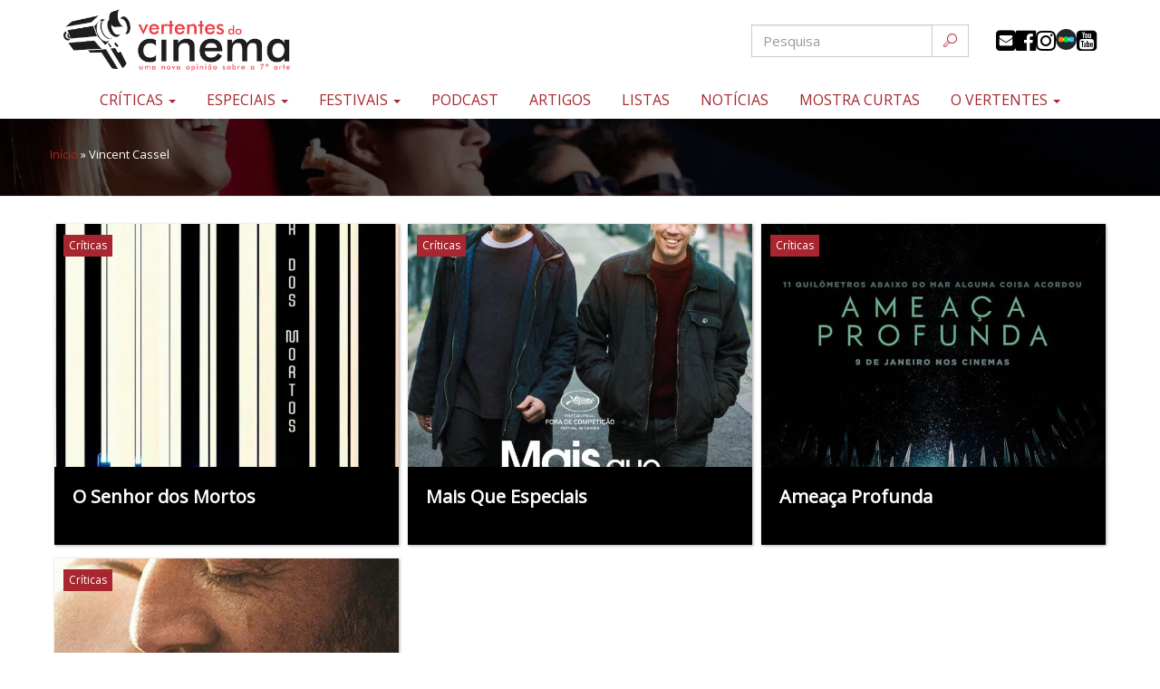

--- FILE ---
content_type: text/html; charset=UTF-8
request_url: https://vertentesdocinema.com/ator/vincent-cassel/
body_size: 13071
content:
<!DOCTYPE html>
<html class="no-js" lang="pt-BR">
<head>
	<meta charset="UTF-8" />
	<!-- Google Tag Manager -->
	<script>(function(w,d,s,l,i){w[l]=w[l]||[];w[l].push({'gtm.start':
	new Date().getTime(),event:'gtm.js'});var f=d.getElementsByTagName(s)[0],
	j=d.createElement(s),dl=l!='dataLayer'?'&l='+l:'';j.async=true;j.src=
	'https://www.googletagmanager.com/gtm.js?id='+i+dl;f.parentNode.insertBefore(j,f);
	})(window,document,'script','dataLayer','GTM-N28HD9Z');</script>
	<!-- End Google Tag Manager -->	
	<meta name="viewport" content="width=device-width, initial-scale=1.0" />
	<link rel="profile" href="https://gmpg.org/xfn/11" />
	<link rel="pingback" href="https://vertentesdocinema.com/xmlrpc.php" />
  			<!--[if lt IE 9]>
	<script src="https://vertentesdocinema.com/wp-content/themes/odin/assets/js/html5.js"></script>
	<![endif]-->     
	<link href="https://fonts.googleapis.com/css?family=Fjalla+One|Open+Sans&display=swap" rel="stylesheet">
  		
	<meta name='robots' content='index, follow, max-image-preview:large, max-snippet:-1, max-video-preview:-1' />

	<!-- This site is optimized with the Yoast SEO plugin v26.3 - https://yoast.com/wordpress/plugins/seo/ -->
	<title>Arquivos Vincent Cassel | Vertentes do Cinema</title>
	<link rel="canonical" href="https://vertentesdocinema.com/ator/vincent-cassel/" />
	<meta property="og:locale" content="pt_BR" />
	<meta property="og:type" content="article" />
	<meta property="og:title" content="Arquivos Vincent Cassel | Vertentes do Cinema" />
	<meta property="og:url" content="https://vertentesdocinema.com/ator/vincent-cassel/" />
	<meta property="og:site_name" content="Vertentes do Cinema" />
	<meta property="og:image" content="https://i0.wp.com/vertentesdocinema.com/wp-content/uploads/2016/09/logo.png?fit=480%2C140&ssl=1" />
	<meta property="og:image:width" content="480" />
	<meta property="og:image:height" content="140" />
	<meta property="og:image:type" content="image/png" />
	<script type="application/ld+json" class="yoast-schema-graph">{"@context":"https://schema.org","@graph":[{"@type":"CollectionPage","@id":"https://vertentesdocinema.com/ator/vincent-cassel/","url":"https://vertentesdocinema.com/ator/vincent-cassel/","name":"Arquivos Vincent Cassel | Vertentes do Cinema","isPartOf":{"@id":"https://vertentesdocinema.com/#website"},"primaryImageOfPage":{"@id":"https://vertentesdocinema.com/ator/vincent-cassel/#primaryimage"},"image":{"@id":"https://vertentesdocinema.com/ator/vincent-cassel/#primaryimage"},"thumbnailUrl":"https://i0.wp.com/vertentesdocinema.com/wp-content/uploads/2025/06/ke2joverlwwxf0rdifrcpen5xba.webp?fit=600%2C900&ssl=1","breadcrumb":{"@id":"https://vertentesdocinema.com/ator/vincent-cassel/#breadcrumb"},"inLanguage":"pt-BR"},{"@type":"ImageObject","inLanguage":"pt-BR","@id":"https://vertentesdocinema.com/ator/vincent-cassel/#primaryimage","url":"https://i0.wp.com/vertentesdocinema.com/wp-content/uploads/2025/06/ke2joverlwwxf0rdifrcpen5xba.webp?fit=600%2C900&ssl=1","contentUrl":"https://i0.wp.com/vertentesdocinema.com/wp-content/uploads/2025/06/ke2joverlwwxf0rdifrcpen5xba.webp?fit=600%2C900&ssl=1","width":600,"height":900,"caption":"The Shrouds"},{"@type":"BreadcrumbList","@id":"https://vertentesdocinema.com/ator/vincent-cassel/#breadcrumb","itemListElement":[{"@type":"ListItem","position":1,"name":"Início","item":"https://vertentesdocinema.com/"},{"@type":"ListItem","position":2,"name":"Vincent Cassel"}]},{"@type":"WebSite","@id":"https://vertentesdocinema.com/#website","url":"https://vertentesdocinema.com/","name":"Vertentes do Cinema","description":"Uma nova opinião sobre a sétima arte","publisher":{"@id":"https://vertentesdocinema.com/#organization"},"potentialAction":[{"@type":"SearchAction","target":{"@type":"EntryPoint","urlTemplate":"https://vertentesdocinema.com/?s={search_term_string}"},"query-input":{"@type":"PropertyValueSpecification","valueRequired":true,"valueName":"search_term_string"}}],"inLanguage":"pt-BR"},{"@type":"Organization","@id":"https://vertentesdocinema.com/#organization","name":"Vertentes do Cinema","alternateName":"Uma nova opinião sobre a sétima arte","url":"https://vertentesdocinema.com/","logo":{"@type":"ImageObject","inLanguage":"pt-BR","@id":"https://vertentesdocinema.com/#/schema/logo/image/","url":"https://vertentesdocinema.com/wp-content/uploads/2019/04/Logo-Vertentes.png","contentUrl":"https://vertentesdocinema.com/wp-content/uploads/2019/04/Logo-Vertentes.png","width":1857,"height":561,"caption":"Vertentes do Cinema"},"image":{"@id":"https://vertentesdocinema.com/#/schema/logo/image/"},"sameAs":["http://www.facebook.com/vertentesdocinema/","https://x.com/cinemavertentes","http://www.instagram.com/vertentesdocinema/"]}]}</script>
	<!-- / Yoast SEO plugin. -->


<link rel='dns-prefetch' href='//secure.gravatar.com' />
<link rel='dns-prefetch' href='//www.googletagmanager.com' />
<link rel='dns-prefetch' href='//stats.wp.com' />
<link rel='dns-prefetch' href='//jetpack.wordpress.com' />
<link rel='dns-prefetch' href='//s0.wp.com' />
<link rel='dns-prefetch' href='//public-api.wordpress.com' />
<link rel='dns-prefetch' href='//0.gravatar.com' />
<link rel='dns-prefetch' href='//1.gravatar.com' />
<link rel='dns-prefetch' href='//2.gravatar.com' />
<link rel='dns-prefetch' href='//widgets.wp.com' />
<link rel='preconnect' href='//c0.wp.com' />
<link rel='preconnect' href='//i0.wp.com' />
<link rel="alternate" type="application/rss+xml" title="Feed para Vertentes do Cinema &raquo;" href="https://vertentesdocinema.com/feed/" />
<link rel="alternate" type="application/rss+xml" title="Feed de comentários para Vertentes do Cinema &raquo;" href="https://vertentesdocinema.com/comments/feed/" />
<link rel="alternate" type="application/rss+xml" title="Feed para Vertentes do Cinema &raquo; Vincent Cassel Ator" href="https://vertentesdocinema.com/ator/vincent-cassel/feed/" />
<style id='wp-img-auto-sizes-contain-inline-css' type='text/css'>
img:is([sizes=auto i],[sizes^="auto," i]){contain-intrinsic-size:3000px 1500px}
/*# sourceURL=wp-img-auto-sizes-contain-inline-css */
</style>

<link rel='stylesheet' id='odin-style-css' href='https://vertentesdocinema.com/wp-content/themes/odin/assets/css/style.css?ver=18' type='text/css' media='all' />
<link rel='stylesheet' id='icomoon-css' href='https://vertentesdocinema.com/wp-content/themes/odin/assets/fonts/icomoon/style.css?ver=18' type='text/css' media='all' />
<link rel='stylesheet' id='owlCss-css' href='https://vertentesdocinema.com/wp-content/themes/odin/assets/js/libs/owlcarousel/owl.carousel.min.css?ver=18' type='text/css' media='all' />
<link rel='stylesheet' id='owlCssCustom-css' href='https://vertentesdocinema.com/wp-content/themes/odin/assets/js/libs/owlcarousel/owl.theme.custom.css?ver=18' type='text/css' media='all' />
<link rel='stylesheet' id='sbi_styles-css' href='https://vertentesdocinema.com/wp-content/plugins/instagram-feed/css/sbi-styles.min.css?ver=6.10.0' type='text/css' media='all' />
<style id='wp-emoji-styles-inline-css' type='text/css'>

	img.wp-smiley, img.emoji {
		display: inline !important;
		border: none !important;
		box-shadow: none !important;
		height: 1em !important;
		width: 1em !important;
		margin: 0 0.07em !important;
		vertical-align: -0.1em !important;
		background: none !important;
		padding: 0 !important;
	}
/*# sourceURL=wp-emoji-styles-inline-css */
</style>
<link rel='stylesheet' id='wp-block-library-css' href='https://c0.wp.com/c/6.9/wp-includes/css/dist/block-library/style.min.css' type='text/css' media='all' />
<style id='global-styles-inline-css' type='text/css'>
:root{--wp--preset--aspect-ratio--square: 1;--wp--preset--aspect-ratio--4-3: 4/3;--wp--preset--aspect-ratio--3-4: 3/4;--wp--preset--aspect-ratio--3-2: 3/2;--wp--preset--aspect-ratio--2-3: 2/3;--wp--preset--aspect-ratio--16-9: 16/9;--wp--preset--aspect-ratio--9-16: 9/16;--wp--preset--color--black: #000000;--wp--preset--color--cyan-bluish-gray: #abb8c3;--wp--preset--color--white: #ffffff;--wp--preset--color--pale-pink: #f78da7;--wp--preset--color--vivid-red: #cf2e2e;--wp--preset--color--luminous-vivid-orange: #ff6900;--wp--preset--color--luminous-vivid-amber: #fcb900;--wp--preset--color--light-green-cyan: #7bdcb5;--wp--preset--color--vivid-green-cyan: #00d084;--wp--preset--color--pale-cyan-blue: #8ed1fc;--wp--preset--color--vivid-cyan-blue: #0693e3;--wp--preset--color--vivid-purple: #9b51e0;--wp--preset--gradient--vivid-cyan-blue-to-vivid-purple: linear-gradient(135deg,rgb(6,147,227) 0%,rgb(155,81,224) 100%);--wp--preset--gradient--light-green-cyan-to-vivid-green-cyan: linear-gradient(135deg,rgb(122,220,180) 0%,rgb(0,208,130) 100%);--wp--preset--gradient--luminous-vivid-amber-to-luminous-vivid-orange: linear-gradient(135deg,rgb(252,185,0) 0%,rgb(255,105,0) 100%);--wp--preset--gradient--luminous-vivid-orange-to-vivid-red: linear-gradient(135deg,rgb(255,105,0) 0%,rgb(207,46,46) 100%);--wp--preset--gradient--very-light-gray-to-cyan-bluish-gray: linear-gradient(135deg,rgb(238,238,238) 0%,rgb(169,184,195) 100%);--wp--preset--gradient--cool-to-warm-spectrum: linear-gradient(135deg,rgb(74,234,220) 0%,rgb(151,120,209) 20%,rgb(207,42,186) 40%,rgb(238,44,130) 60%,rgb(251,105,98) 80%,rgb(254,248,76) 100%);--wp--preset--gradient--blush-light-purple: linear-gradient(135deg,rgb(255,206,236) 0%,rgb(152,150,240) 100%);--wp--preset--gradient--blush-bordeaux: linear-gradient(135deg,rgb(254,205,165) 0%,rgb(254,45,45) 50%,rgb(107,0,62) 100%);--wp--preset--gradient--luminous-dusk: linear-gradient(135deg,rgb(255,203,112) 0%,rgb(199,81,192) 50%,rgb(65,88,208) 100%);--wp--preset--gradient--pale-ocean: linear-gradient(135deg,rgb(255,245,203) 0%,rgb(182,227,212) 50%,rgb(51,167,181) 100%);--wp--preset--gradient--electric-grass: linear-gradient(135deg,rgb(202,248,128) 0%,rgb(113,206,126) 100%);--wp--preset--gradient--midnight: linear-gradient(135deg,rgb(2,3,129) 0%,rgb(40,116,252) 100%);--wp--preset--font-size--small: 13px;--wp--preset--font-size--medium: 20px;--wp--preset--font-size--large: 36px;--wp--preset--font-size--x-large: 42px;--wp--preset--spacing--20: 0.44rem;--wp--preset--spacing--30: 0.67rem;--wp--preset--spacing--40: 1rem;--wp--preset--spacing--50: 1.5rem;--wp--preset--spacing--60: 2.25rem;--wp--preset--spacing--70: 3.38rem;--wp--preset--spacing--80: 5.06rem;--wp--preset--shadow--natural: 6px 6px 9px rgba(0, 0, 0, 0.2);--wp--preset--shadow--deep: 12px 12px 50px rgba(0, 0, 0, 0.4);--wp--preset--shadow--sharp: 6px 6px 0px rgba(0, 0, 0, 0.2);--wp--preset--shadow--outlined: 6px 6px 0px -3px rgb(255, 255, 255), 6px 6px rgb(0, 0, 0);--wp--preset--shadow--crisp: 6px 6px 0px rgb(0, 0, 0);}:where(.is-layout-flex){gap: 0.5em;}:where(.is-layout-grid){gap: 0.5em;}body .is-layout-flex{display: flex;}.is-layout-flex{flex-wrap: wrap;align-items: center;}.is-layout-flex > :is(*, div){margin: 0;}body .is-layout-grid{display: grid;}.is-layout-grid > :is(*, div){margin: 0;}:where(.wp-block-columns.is-layout-flex){gap: 2em;}:where(.wp-block-columns.is-layout-grid){gap: 2em;}:where(.wp-block-post-template.is-layout-flex){gap: 1.25em;}:where(.wp-block-post-template.is-layout-grid){gap: 1.25em;}.has-black-color{color: var(--wp--preset--color--black) !important;}.has-cyan-bluish-gray-color{color: var(--wp--preset--color--cyan-bluish-gray) !important;}.has-white-color{color: var(--wp--preset--color--white) !important;}.has-pale-pink-color{color: var(--wp--preset--color--pale-pink) !important;}.has-vivid-red-color{color: var(--wp--preset--color--vivid-red) !important;}.has-luminous-vivid-orange-color{color: var(--wp--preset--color--luminous-vivid-orange) !important;}.has-luminous-vivid-amber-color{color: var(--wp--preset--color--luminous-vivid-amber) !important;}.has-light-green-cyan-color{color: var(--wp--preset--color--light-green-cyan) !important;}.has-vivid-green-cyan-color{color: var(--wp--preset--color--vivid-green-cyan) !important;}.has-pale-cyan-blue-color{color: var(--wp--preset--color--pale-cyan-blue) !important;}.has-vivid-cyan-blue-color{color: var(--wp--preset--color--vivid-cyan-blue) !important;}.has-vivid-purple-color{color: var(--wp--preset--color--vivid-purple) !important;}.has-black-background-color{background-color: var(--wp--preset--color--black) !important;}.has-cyan-bluish-gray-background-color{background-color: var(--wp--preset--color--cyan-bluish-gray) !important;}.has-white-background-color{background-color: var(--wp--preset--color--white) !important;}.has-pale-pink-background-color{background-color: var(--wp--preset--color--pale-pink) !important;}.has-vivid-red-background-color{background-color: var(--wp--preset--color--vivid-red) !important;}.has-luminous-vivid-orange-background-color{background-color: var(--wp--preset--color--luminous-vivid-orange) !important;}.has-luminous-vivid-amber-background-color{background-color: var(--wp--preset--color--luminous-vivid-amber) !important;}.has-light-green-cyan-background-color{background-color: var(--wp--preset--color--light-green-cyan) !important;}.has-vivid-green-cyan-background-color{background-color: var(--wp--preset--color--vivid-green-cyan) !important;}.has-pale-cyan-blue-background-color{background-color: var(--wp--preset--color--pale-cyan-blue) !important;}.has-vivid-cyan-blue-background-color{background-color: var(--wp--preset--color--vivid-cyan-blue) !important;}.has-vivid-purple-background-color{background-color: var(--wp--preset--color--vivid-purple) !important;}.has-black-border-color{border-color: var(--wp--preset--color--black) !important;}.has-cyan-bluish-gray-border-color{border-color: var(--wp--preset--color--cyan-bluish-gray) !important;}.has-white-border-color{border-color: var(--wp--preset--color--white) !important;}.has-pale-pink-border-color{border-color: var(--wp--preset--color--pale-pink) !important;}.has-vivid-red-border-color{border-color: var(--wp--preset--color--vivid-red) !important;}.has-luminous-vivid-orange-border-color{border-color: var(--wp--preset--color--luminous-vivid-orange) !important;}.has-luminous-vivid-amber-border-color{border-color: var(--wp--preset--color--luminous-vivid-amber) !important;}.has-light-green-cyan-border-color{border-color: var(--wp--preset--color--light-green-cyan) !important;}.has-vivid-green-cyan-border-color{border-color: var(--wp--preset--color--vivid-green-cyan) !important;}.has-pale-cyan-blue-border-color{border-color: var(--wp--preset--color--pale-cyan-blue) !important;}.has-vivid-cyan-blue-border-color{border-color: var(--wp--preset--color--vivid-cyan-blue) !important;}.has-vivid-purple-border-color{border-color: var(--wp--preset--color--vivid-purple) !important;}.has-vivid-cyan-blue-to-vivid-purple-gradient-background{background: var(--wp--preset--gradient--vivid-cyan-blue-to-vivid-purple) !important;}.has-light-green-cyan-to-vivid-green-cyan-gradient-background{background: var(--wp--preset--gradient--light-green-cyan-to-vivid-green-cyan) !important;}.has-luminous-vivid-amber-to-luminous-vivid-orange-gradient-background{background: var(--wp--preset--gradient--luminous-vivid-amber-to-luminous-vivid-orange) !important;}.has-luminous-vivid-orange-to-vivid-red-gradient-background{background: var(--wp--preset--gradient--luminous-vivid-orange-to-vivid-red) !important;}.has-very-light-gray-to-cyan-bluish-gray-gradient-background{background: var(--wp--preset--gradient--very-light-gray-to-cyan-bluish-gray) !important;}.has-cool-to-warm-spectrum-gradient-background{background: var(--wp--preset--gradient--cool-to-warm-spectrum) !important;}.has-blush-light-purple-gradient-background{background: var(--wp--preset--gradient--blush-light-purple) !important;}.has-blush-bordeaux-gradient-background{background: var(--wp--preset--gradient--blush-bordeaux) !important;}.has-luminous-dusk-gradient-background{background: var(--wp--preset--gradient--luminous-dusk) !important;}.has-pale-ocean-gradient-background{background: var(--wp--preset--gradient--pale-ocean) !important;}.has-electric-grass-gradient-background{background: var(--wp--preset--gradient--electric-grass) !important;}.has-midnight-gradient-background{background: var(--wp--preset--gradient--midnight) !important;}.has-small-font-size{font-size: var(--wp--preset--font-size--small) !important;}.has-medium-font-size{font-size: var(--wp--preset--font-size--medium) !important;}.has-large-font-size{font-size: var(--wp--preset--font-size--large) !important;}.has-x-large-font-size{font-size: var(--wp--preset--font-size--x-large) !important;}
/*# sourceURL=global-styles-inline-css */
</style>

<style id='classic-theme-styles-inline-css' type='text/css'>
/*! This file is auto-generated */
.wp-block-button__link{color:#fff;background-color:#32373c;border-radius:9999px;box-shadow:none;text-decoration:none;padding:calc(.667em + 2px) calc(1.333em + 2px);font-size:1.125em}.wp-block-file__button{background:#32373c;color:#fff;text-decoration:none}
/*# sourceURL=/wp-includes/css/classic-themes.min.css */
</style>
<link rel='stylesheet' id='contact-form-7-css' href='https://vertentesdocinema.com/wp-content/plugins/contact-form-7/includes/css/styles.css?ver=6.1.4' type='text/css' media='all' />
<script type="text/javascript" src="https://c0.wp.com/c/6.9/wp-includes/js/jquery/jquery.min.js" id="jquery-core-js"></script>
<script type="text/javascript" src="https://c0.wp.com/c/6.9/wp-includes/js/jquery/jquery-migrate.min.js" id="jquery-migrate-js"></script>

<!-- Snippet da etiqueta do Google (gtag.js) adicionado pelo Site Kit -->
<!-- Snippet do Google Análises adicionado pelo Site Kit -->
<script type="text/javascript" src="https://www.googletagmanager.com/gtag/js?id=GT-5DC8CW5" id="google_gtagjs-js" async></script>
<script type="text/javascript" id="google_gtagjs-js-after">
/* <![CDATA[ */
window.dataLayer = window.dataLayer || [];function gtag(){dataLayer.push(arguments);}
gtag("set","linker",{"domains":["vertentesdocinema.com"]});
gtag("js", new Date());
gtag("set", "developer_id.dZTNiMT", true);
gtag("config", "GT-5DC8CW5");
 window._googlesitekit = window._googlesitekit || {}; window._googlesitekit.throttledEvents = []; window._googlesitekit.gtagEvent = (name, data) => { var key = JSON.stringify( { name, data } ); if ( !! window._googlesitekit.throttledEvents[ key ] ) { return; } window._googlesitekit.throttledEvents[ key ] = true; setTimeout( () => { delete window._googlesitekit.throttledEvents[ key ]; }, 5 ); gtag( "event", name, { ...data, event_source: "site-kit" } ); }; 
//# sourceURL=google_gtagjs-js-after
/* ]]> */
</script>
<!-- start Simple Custom CSS and JS -->
<style type="text/css">
.media.vertical .caption .media-heading,
.media.vertical .media-body .media-heading{font-size:18px;line-height:21px}
time.entry-date{
	background-position: left;
	background-size: 16px;
	padding-left: 18px;
	font-size: 14px;
}
.grid-modelo-card,
.grid-modelo-card-2,
.grid-modelo-vertical{
	width:100%;
	display:grid;
	grid-template-columns:1fr 1fr;
	gap:1rem;
}
.grid-modelo-card article,
.grid-modelo-card-2 article,
.grid-modelo-vertical article{
	margin-bottom:0;
}
.icones,
#header .page-header .menu-topo .icones{
	display:flex;
	flex-flow:row wrap;
	gap:5px;
}
.caption ul.marcador li{margin-right:5px}
section.entrevistas{display:block!important}
section.escura{
	background:#000;
}
section.cinza{
	background:#ededed;
}
section.escura .headline-title{
	color:#fff;
}
.well .headline-title{
	margin-top:15px
}
.edicoes-anteriores .btn{
	font-size:18px;
	padding:4px 8px;
}
.ar16x9{
	height:0;
	width:100%;
	padding-bottom:56.5%;
	background-repeat:no-repeat;
	background-position:center;
	background-size:cover;
}
.headline-title{
	font-size:36px;
	line-height:48px;
	margin:0 auto 50px auto;
}
.headline-title:after{
	content:'';
	background:url(https://vertentesdocinema.com/wp-content/themes/odin/assets/images/rabisco3.svg) no-repeat center;
	background-size:contain;
	display:block;
	width:200px;
	height:20px;
	margin:0 auto;
}
.fs-huge{font-size:21px;}
.imagem-categoria{border:solid 1px #eee}
.mb-0{margin-bottom:0!important}
.mt-0{margin-top:0!important}
.mt-1{margin-top:1rem!important}
.mt-2{margin-top:2rem!important}
.grid-festival .list-inline{position:relative;bottom:30px}
.grid-festival{max-width:100%;flex-basis:100%}
.grid-festival .well{
	background:#f9f5f5;
	height: 100%;
	margin-bottom: 0;
	padding:15px;
	display: flex;
	flex-flow: column wrap;
	align-items: center;
	justify-content: space-around;
}
.grid-festival .well .edicoes-anteriores.swiper-container{margin-bottom:0}
.grid-festival .descricao{
	text-align:justify;
	font-size:14px;
	margin-bottom:30px;
}
.embed-container { 
	position: relative; 
	padding-bottom: 56.25%;
	overflow: hidden;
	max-width: 100%;
	height: auto;
} 

.embed-container iframe,
.embed-container object,
.embed-container embed { 
	position: absolute;
	top: 0;
	left: 0;
	width: 100%;
	height: 100%;
}
.festivais-outros .festival{
	position:relative;
	display: flex;
    flex-flow: column;
}
.festivais-outros .btn-cta{
	position: absolute;
	right: 0;
	bottom: 0;
	margin: 0;
}
.festivais-outros .media>.caption>.entry-date{
	padding-right:85px;
}
.d-none{display:none !important}
.home section.curtas{padding:0}
.home section.curtas .premiado span{	
	border: solid 2px;
	padding: .5rem 1rem;
	border-radius: 1rem;
	box-shadow: 0 0 .5rem #fff;
	font-size: 2.5rem;
	line-height: 3rem;
}
.home section.curtas .premiado .btn{
	padding: 1.5rem;
	font-size: 2rem;
}
#curtanovertentes .textura{padding-left:15px;padding-right:15px;}
#curtanovertentes h3{
	font-family:"Aclonica", Arial, sans-serif;
	font-size: 3rem;
	line-height: 3.5rem;
	margin: 0;
	text-shadow:3px 3px 3px rgba(0,0,0,.75);
}
#curtanovertentes h4{
	font-family: "Allerta Stencil", Arial, sans-serif;
	color: #9F111B;
	font-size: 2.5rem;		
	margin:2rem 0 0 0;	
	text-shadow: 0 0 3px #fff;
}
#curtanovertentes .row{
	display: flex;
	flex-flow: row wrap;	
	justify-content: center;	
}
#curtanovertentes .row>div{
	display: flex;
	flex-flow: column wrap;
	align-items: center;
	justify-content: space-between;
	gap: 2rem;	
}
#curtanovertentes #clockdiv{margin:0}
#curtanovertentes .titulo{
	font-size:1.75rem;
	line-height:2.25rem;
	text-shadow:1px 1px 1px rgba(0,0,0,.75);
}
#curtanovertentes .premiado .titulo{
	font-size:2.25rem;
	line-height:2.75rem;
	margin-bottom:0;
	text-shadow:3px 3px 3px rgba(0,0,0,.75);
}
#curtanovertentes .proximo{
	font-size:1.75rem;
	line-height:2.25rem;
}
#curtanovertentes .proximo{
	font-size:1.5rem;
	line-height:2rem;
}
section.curtas.dark .headline-title{
	margin-bottom:30px;	
}
section.curtas .proximo p{
	text-shadow:1px 1px 1px rgba(0,0,0,.75);
}
@media(max-width:767px){
	.media .caption .media-heading,
	.media .media-body .media-heading{font-size:16px;line-height:18px}
	.navbar-brand{
		float:none;
		margin:0 auto;
		display:block;
		width:250px;
	}
	.navbar-brand img{width:100%}
	.home .headline-title{
		margin:20px auto;
	}
	.home .title-tabs.list-inline{
		margin-top:0;
		
	}
	.home .title-tabs.list-inline a{
		padding:4px;
	}
	#curtanovertentes .row{
		gap: 2rem;	
	}	
	#curtanovertentes .headline-title span .title{
		font-size:2.5rem;
	}
	#header .page-header .menu-topo .icones{
		align-items: center;
		justify-content: center;
		margin: 10px;
	}
	.title-tabs.list-inline > li a{font-size:16px}
	#novidadesCarousel .carousel-caption h3{
		font-size:21px;
		line-height:28px;
		text-align:center;		
	}
}
#novidadesCarousel .carousel-caption h3{
	font-family: "Fjalla One",Times,serif;
}
@media(min-width:768px){
	.festivais-outros{
		display:grid;
		grid-template-columns:1fr 1fr 1fr;
		gap:2rem;
	}
	.grid-modelo-card,
	.grid-modelo-card-2,
	.grid-modelo-vertical{
		grid-template-columns:1fr 1fr 1fr 1fr;
	}
	#curtanovertentes #clockdiv{
		font-size:5rem;
	}
	#curtanovertentes #clockdiv > div{
		padding:5px 10px 30px 10px;		
	}
	.home section.curtas .premiado span{
		border: solid 4px;
		padding: 1rem 2rem;
		border-radius: 2rem;
		box-shadow: 0 0 1rem #fff;		
		font-size:4rem;
		line-height:5rem;
	}	
	#curtanovertentes .row>div{
		gap:2rem;
	}
	#curtanovertentes h3{
		font-size:5rem;
		line-height:6.5rem;
		margin-bottom:3rem;
	}	
	.home section.curtas .premiado .btn{
		padding: 2rem;
		font-size: 3rem;
	}
	#curtanovertentes h4{
		font-size:3rem;
	}
	#curtanovertentes .titulo{
		font-size:2rem;
		line-height:2.75rem;
	}
	#curtanovertentes .proximo{
		font-size:2rem;
		line-height:2.5rem;
	}	
	#curtanovertentes .premiado .titulo{
		font-size:3rem;
		line-height:4rem;
	}
		.grid-festival > .row{	
		display: flex;
		flex-flow: row wrap;
		justify-content: space-between;
	}
	.grid-festival > .col{	
		height:100%;
		display: flex;
		flex-flow: column wrap;
		justify-content: space-between;
	}
}</style>
<!-- end Simple Custom CSS and JS -->
<meta name="generator" content="Site Kit by Google 1.170.0" />	<style>img#wpstats{display:none}</style>
		<link rel="icon" href="https://i0.wp.com/vertentesdocinema.com/wp-content/uploads/2019/05/cropped-Favicon-Vertentes-Oficial.png?fit=32%2C32&#038;ssl=1" sizes="32x32" />
<link rel="icon" href="https://i0.wp.com/vertentesdocinema.com/wp-content/uploads/2019/05/cropped-Favicon-Vertentes-Oficial.png?fit=192%2C192&#038;ssl=1" sizes="192x192" />
<link rel="apple-touch-icon" href="https://i0.wp.com/vertentesdocinema.com/wp-content/uploads/2019/05/cropped-Favicon-Vertentes-Oficial.png?fit=180%2C180&#038;ssl=1" />
<meta name="msapplication-TileImage" content="https://i0.wp.com/vertentesdocinema.com/wp-content/uploads/2019/05/cropped-Favicon-Vertentes-Oficial.png?fit=270%2C270&#038;ssl=1" />
		<style type="text/css" id="wp-custom-css">
			.comment.media{background:transparent;color:#000;box-shadow:none;}
#modalCurta .modal-footer{text-align:inherit}
@media(max-width:480px){
	.video-wrapper{margin-bottom:2rem}
  section.curtas .premiado h3{
    font-size: 36px;
		margin:0;
  }
	section.curtas .premiado .titulo{font-size:24px;}
	section.curtas .proximo .titulo{font-size:18px;}
	section.curtas .proximo h3{font-size:36px;}
	section.curtas .proximo p{margin-bottom:5px;}
}
section.noticias .media.card{
	position:relative;
	margin:0;
}
section.noticias .media.card .caption{
	position: absolute;
  bottom: 0;
  background: rgba(0, 0, 0, 0.75);
  height: auto;
	width:100%;
	padding:1.5rem;
}
section.noticias .media.card .caption .media-heading{
	font-size:16px;
}
.home section.entrevistas,.home section.eventos{display:none !important}
.noticias .media.card .marcador{display:none;}
.media .caption .marcador{display:inline-block;}
.media .caption .media-heading, .media .media-body .media-heading {font-size:20px}
body{font-size:16px}
aside.entry-meta.well ul, aside.entry-meta.well p{font-size:14px}
.wp-embed-aspect-4-3 .wp-block-embed__wrapper{position:relative;padding-bottom:67.1053%;height:0}
.wp-embed-aspect-16-9 .wp-block-embed__wrapper{position:relative;padding-bottom:56.25%;height:0}
.wp-embed-aspect-4-3 .wp-block-embed__wrapper iframe,
.wp-embed-aspect-16-9 .wp-block-embed__wrapper iframe{position:absolute;top:0;left:0;width:100%;height:100%}
@media(min-width:768px){
	.wp-video .mejs-video{height:0 !important;padding-bottom:66.7% !important}
  .wp-video .mejs-video .wp-video-shortcode{height:revert-layer !important}
}
#content img.size-full{max-width:none;width:100%;height:auto;}		</style>
		</head>
<body class="archive tax-ator term-vincent-cassel term-2551 wp-theme-odin">
<!-- Google Tag Manager (noscript) -->
<noscript><iframe src="https://www.googletagmanager.com/ns.html?id=GTM-N28HD9Z"
height="0" width="0" style="display:none;visibility:hidden"></iframe></noscript>
<!-- End Google Tag Manager (noscript) -->	
    <a id="skippy" class="sr-only sr-only-focusable" href="#content">
    <div class="container">
      <span class="skiplink-text">Pular para o conteúdo</span>
    </div>
  </a>  
<header id="header" role="banner">
  <div class="container">
    <div class="page-header row iguala-altura">
      <div class="col-sm-4 col-xs-12">
        <p class="sr-only">Uma nova opinião sobre a sétima arte</p>	
				<a class="navbar-brand" href="https://vertentesdocinema.com/" title="Vertentes do Cinema" rel="home">
					<img src="https://i0.wp.com/vertentesdocinema.com/wp-content/uploads/2024/10/logo-vertentes-cinema.webp?fit=443%2C123&#038;ssl=1" class="img-responsive" alt="Logo Vertentes do Cinema, uma nova opinião sobre a 7ª arte" />					
				</a>
				      </div>          
      <div class="col-sm-8 col-xs-12 menu-topo">
        <div class="box-formulario">
          <form method="get" id="searchform" class="form-inline" action="https://vertentesdocinema.com/" role="search">
	<div class="input-group">
		<input type="search" class="form-control" name="s" id="s" value="" placeholder="Pesquisa" />
		<span class="input-group-btn">
			<button type="submit" class="btn" value="Pesquisa">
				<i class="icon-search"></i>          
			</button>
		</span><!-- /input-group-btn -->
    </div><!-- /input-group -->
</form><!-- /searchform -->        </div>
        <div class="icones"><a href="https://vertentesdocinema.com/contato/" title="Link externo para nosso Contato" target="_blank" class="icon-envelope-square"></a><a href="https://facebook.com/vertentesdocinema/" title="Link externo para nosso Facebook" target="_blank" class="icon-facebook-official"></a><a href="https://instagram.com/vertentesdocinema/" title="Link externo para nosso Instagram" target="_blank" class="icon-instagram"></a><a href="https://letterboxd.com/cinemavertentes/" title="Link externo para nosso LetterBoxD" target="_blank" class="icon-letterboxd"></a><a href="https://youtube.com/@vertentesdocinema/" title="Link externo para nosso YouTube" target="_blank" class="icon-youtube-square"></a></div>             
      </div>    
    </div><!-- .page-header-->        
  </div> 
  
  <div id="main-navigation" class="navbar navbar-default">
    <div class="container">
      <div class="navbar-header">						
        <button type="button" class="navbar-toggle" data-toggle="collapse" data-target=".navbar-main-navigation">
            <span class="glyphicon glyphicon-menu-hamburger"></span> MENU
        </button>	
      </div>        
      <nav class="collapse navbar-collapse navbar-main-navigation" role="navigation">
        <ul id="menu-principal" class="nav navbar-nav"><li id="menu-item-9882" class="menu-item menu-item-type-custom menu-item-object-custom menu-item-has-children menu-item-9882 dropdown"><a title="Críticas" href="#" data-toggle="dropdown" class="dropdown-toggle">Críticas <span class="caret"></span></a>
<ul role="menu" class=" dropdown-menu">
	<li id="menu-item-57314" class="menu-item menu-item-type-taxonomy menu-item-object-category menu-item-57314"><a title="Nos cinemas" href="https://vertentesdocinema.com/categoria/nos-cinemas/">Nos cinemas</a></li>
	<li id="menu-item-9358" class="menu-item menu-item-type-taxonomy menu-item-object-category menu-item-9358"><a title="Curtas" href="https://vertentesdocinema.com/categoria/curta/">Curtas</a></li>
	<li id="menu-item-12890" class="menu-item menu-item-type-taxonomy menu-item-object-category menu-item-12890"><a title="Em Casa" href="https://vertentesdocinema.com/categoria/series/">Em Casa</a></li>
	<li id="menu-item-9370" class="menu-item menu-item-type-taxonomy menu-item-object-category menu-item-9370"><a title="Todos os Filmes" href="https://vertentesdocinema.com/categoria/criticas/">Todos os Filmes</a></li>
</ul>
</li>
<li id="menu-item-44128" class="menu-item menu-item-type-taxonomy menu-item-object-category menu-item-has-children menu-item-44128 dropdown"><a title="Especiais" href="#" data-toggle="dropdown" class="dropdown-toggle">Especiais <span class="caret"></span></a>
<ul role="menu" class=" dropdown-menu">
	<li id="menu-item-57954" class="menu-item menu-item-type-post_type menu-item-object-page menu-item-57954"><a title="Todos" href="https://vertentesdocinema.com/especiais/">Todos</a></li>
	<li id="menu-item-60296" class="menu-item menu-item-type-taxonomy menu-item-object-category menu-item-60296"><a title="Especial Yorgos Lanthimos" href="https://vertentesdocinema.com/categoria/especiais/especial-yorgos-lanthimos/">Especial Yorgos Lanthimos</a></li>
	<li id="menu-item-60297" class="menu-item menu-item-type-taxonomy menu-item-object-category menu-item-60297"><a title="Especial Regina Miranda" href="https://vertentesdocinema.com/categoria/especiais/especial-regina-miranda/">Especial Regina Miranda</a></li>
	<li id="menu-item-60299" class="menu-item menu-item-type-taxonomy menu-item-object-category menu-item-60299"><a title="Especial Kleber Mendonça Filho" href="https://vertentesdocinema.com/categoria/especiais/especial-kleber-mendonca-filho/">Especial Kleber Mendonça Filho</a></li>
	<li id="menu-item-55591" class="menu-item menu-item-type-taxonomy menu-item-object-category menu-item-55591"><a title="Especial Patrícia Niedermeier" href="https://vertentesdocinema.com/categoria/especiais/especial-patricia-niedermeier/">Especial Patrícia Niedermeier</a></li>
	<li id="menu-item-44135" class="menu-item menu-item-type-taxonomy menu-item-object-category menu-item-44135"><a title="Especial Cavi Borges" href="https://vertentesdocinema.com/categoria/especiais/especial-cavi-borges/">Especial Cavi Borges</a></li>
	<li id="menu-item-60298" class="menu-item menu-item-type-taxonomy menu-item-object-category menu-item-60298"><a title="Especial Susanna Lira" href="https://vertentesdocinema.com/categoria/especiais/especial-susanna-lira/">Especial Susanna Lira</a></li>
	<li id="menu-item-57390" class="menu-item menu-item-type-taxonomy menu-item-object-category menu-item-57390"><a title="Especial Gabriel Mascaro" href="https://vertentesdocinema.com/categoria/especiais/especial-gabriel-mascaro/">Especial Gabriel Mascaro</a></li>
</ul>
</li>
<li id="menu-item-9349" class="menu-item menu-item-type-custom menu-item-object-custom menu-item-has-children menu-item-9349 dropdown"><a title="Festivais" href="#" data-toggle="dropdown" class="dropdown-toggle">Festivais <span class="caret"></span></a>
<ul role="menu" class=" dropdown-menu">
	<li id="menu-item-22746" class="menu-item menu-item-type-post_type menu-item-object-page menu-item-22746"><a title="Todos" href="https://vertentesdocinema.com/festivais/">Todos</a></li>
	<li id="menu-item-55592" class="menu-item menu-item-type-taxonomy menu-item-object-category menu-item-55592"><a title="CineBH 2024" href="https://vertentesdocinema.com/categoria/festivais/cinebh/cinebh-2024/">CineBH 2024</a></li>
	<li id="menu-item-55593" class="menu-item menu-item-type-taxonomy menu-item-object-category menu-item-55593"><a title="CineOP 2024" href="https://vertentesdocinema.com/categoria/festivais/cineop/cineop-2024/">CineOP 2024</a></li>
	<li id="menu-item-55595" class="menu-item menu-item-type-taxonomy menu-item-object-category menu-item-55595"><a title="Mostra de Tiradentes 2024" href="https://vertentesdocinema.com/categoria/festivais/festival-mostra-tiradentes/mostra-de-tiradentes-2024/">Mostra de Tiradentes 2024</a></li>
	<li id="menu-item-55596" class="menu-item menu-item-type-taxonomy menu-item-object-category menu-item-55596"><a title="Festival de Gramado 2024" href="https://vertentesdocinema.com/categoria/festivais/festival-gramado/festival-de-gramado-2024/">Festival de Gramado 2024</a></li>
	<li id="menu-item-55597" class="menu-item menu-item-type-taxonomy menu-item-object-category menu-item-55597"><a title="É Tudo Verdade 2024" href="https://vertentesdocinema.com/categoria/festivais/e-tudo-verdade/e-tudo-verdade-2024/">É Tudo Verdade 2024</a></li>
	<li id="menu-item-55594" class="menu-item menu-item-type-taxonomy menu-item-object-category menu-item-55594"><a title="Festival do Rio 2023" href="https://vertentesdocinema.com/categoria/festivais/festival-rio/festival-do-rio-2023/">Festival do Rio 2023</a></li>
	<li id="menu-item-47883" class="menu-item menu-item-type-taxonomy menu-item-object-category menu-item-47883"><a title="Festival de Cannes" href="https://vertentesdocinema.com/categoria/festivais/festival-cannes/festival-de-cannes-2022/">Festival de Cannes</a></li>
	<li id="menu-item-35555" class="menu-item menu-item-type-taxonomy menu-item-object-category menu-item-35555"><a title="Festival de Berlim" href="https://vertentesdocinema.com/categoria/festivais/festival-berlim/festival-de-berlim-2021/">Festival de Berlim</a></li>
	<li id="menu-item-47992" class="menu-item menu-item-type-taxonomy menu-item-object-category menu-item-47992"><a title="Olhar de Cinema" href="https://vertentesdocinema.com/categoria/festivais/olhar-de-cinema/olhar-de-cinema-2022/">Olhar de Cinema</a></li>
	<li id="menu-item-47991" class="menu-item menu-item-type-taxonomy menu-item-object-category menu-item-47991"><a title="Festival de Vitória" href="https://vertentesdocinema.com/categoria/festivais/festival-de-vitoria/festival-de-vitoria-2022/">Festival de Vitória</a></li>
	<li id="menu-item-33069" class="menu-item menu-item-type-taxonomy menu-item-object-category menu-item-33069"><a title="Festival de Brasília" href="https://vertentesdocinema.com/categoria/festivais/festival-brasilia/festival-de-brasilia-2020/">Festival de Brasília</a></li>
	<li id="menu-item-33846" class="menu-item menu-item-type-taxonomy menu-item-object-category menu-item-33846"><a title="Mostra de São Paulo" href="https://vertentesdocinema.com/categoria/festivais/festival-mostra-sp/mostra-de-sao-paulo-2020/">Mostra de São Paulo</a></li>
</ul>
</li>
<li id="menu-item-9360" class="menu-item menu-item-type-taxonomy menu-item-object-category menu-item-9360"><a title="PodCast" href="https://vertentesdocinema.com/categoria/podcast/">PodCast</a></li>
<li id="menu-item-9477" class="menu-item menu-item-type-taxonomy menu-item-object-category menu-item-9477"><a title="Artigos" href="https://vertentesdocinema.com/categoria/artigo/">Artigos</a></li>
<li id="menu-item-22748" class="menu-item menu-item-type-taxonomy menu-item-object-category menu-item-22748"><a title="Listas" href="https://vertentesdocinema.com/categoria/listas/">Listas</a></li>
<li id="menu-item-9609" class="menu-item menu-item-type-taxonomy menu-item-object-category menu-item-9609"><a title="Notícias" href="https://vertentesdocinema.com/categoria/noticias/">Notícias</a></li>
<li id="menu-item-51858" class="menu-item menu-item-type-taxonomy menu-item-object-category menu-item-51858"><a title="Mostra Curtas" href="https://vertentesdocinema.com/categoria/mostra-de-curtas/mostra-um-curta-por-dia/">Mostra Curtas</a></li>
<li id="menu-item-22749" class="menu-item menu-item-type-post_type menu-item-object-page menu-item-has-children menu-item-22749 dropdown"><a title="O Vertentes" href="#" data-toggle="dropdown" class="dropdown-toggle">O Vertentes <span class="caret"></span></a>
<ul role="menu" class=" dropdown-menu">
	<li id="menu-item-22750" class="menu-item menu-item-type-post_type menu-item-object-page menu-item-22750"><a title="Sobre" href="https://vertentesdocinema.com/sobre/">Sobre</a></li>
	<li id="menu-item-22751" class="menu-item menu-item-type-post_type menu-item-object-page menu-item-22751"><a title="Quem Somos" href="https://vertentesdocinema.com/quem-somos/">Quem Somos</a></li>
	<li id="menu-item-22752" class="menu-item menu-item-type-post_type menu-item-object-page menu-item-22752"><a title="Contato" href="https://vertentesdocinema.com/contato/">Contato</a></li>
</ul>
</li>
</ul>          
      </nav><!-- .navbar-collapse -->             
    </div><!--.container-->
  </div><!-- #main-navigation-->  
</header><!-- #header -->

    <section class='page-header textura'>
      <div class="container">
        <p id="breadcrumbs"><span><span><a href="https://vertentesdocinema.com/">Início</a></span> » <span class="breadcrumb_last" aria-current="page">Vincent Cassel</span></span></p>      </div>
    </section><!-- .page-header -->
<div class="container">  <main id="content" class="content-area" tabindex="-1" role="main">  <article id="post-58884" class="post-58884 post type-post status-publish format-standard has-post-thumbnail hentry category-criticas category-festivais category-festival-cannes category-festival-de-cannes-2024 category-festival-mostra-sp category-mostra-de-sao-paulo-2024 genero-ficcao-cientifica genero-horror nacionalidade-canada nacionalidade-franca avaliacao-540 diretor-david-cronenberg ator-diane-kruger ator-guy-pearce ator-sandrine-holt ator-vincent-cassel">

<div class="media card">
  <a href="https://vertentesdocinema.com/o-senhor-dos-mortos/" title="Mais sobre O Senhor dos Mortos">    <div class="media-img">
    <img class="wp-image-thumb img-responsive img-fluid" src="https://vertentesdocinema.com/wp-content/uploads/2025/06/ke2joverlwwxf0rdifrcpen5xba-640x450.webp" width="640" height="450" alt="O Senhor dos Mortos" /><ul class="marcador"><li>Críticas</li></ul>    </div>
    <div class="caption">            <h3 class="media-heading">O Senhor dos Mortos</h3>           
    </div>  
  </a>
</div> 
	
</article><!-- #post-## --><article id="post-35467" class="post-35467 post type-post status-publish format-standard has-post-thumbnail hentry category-criticas category-festivais category-festival-varilux genero-comedia nacionalidade-franca avaliacao-539 diretor-eric-toledano diretor-olivier-nakache ator-helene-vincent ator-reta-kateb ator-vincent-cassel">

<div class="media card">
  <a href="https://vertentesdocinema.com/mais-que-especiais/" title="Mais sobre Mais Que Especiais">    <div class="media-img">
    <img class="wp-image-thumb img-responsive img-fluid" src="https://vertentesdocinema.com/wp-content/uploads/2021/02/poster-mais-que-especiais-scaled-640x450.jpg" width="640" height="450" alt="Mais Que Especiais" /><ul class="marcador"><li>Críticas</li></ul>    </div>
    <div class="caption">            <h3 class="media-heading">Mais Que Especiais</h3>           
    </div>  
  </a>
</div> 
	
</article><!-- #post-## --><article id="post-25763" class="post-25763 post type-post status-publish format-standard has-post-thumbnail hentry category-criticas category-series category-star genero-acao genero-drama genero-horror nacionalidade-eua avaliacao-539 diretor-william-eubank ator-jessica-henwick ator-kristen-stewart ator-t-j-miller ator-vincent-cassel">

<div class="media card">
  <a href="https://vertentesdocinema.com/ameaca-profunda/" title="Mais sobre Ameaça Profunda">    <div class="media-img">
    <img class="wp-image-thumb img-responsive img-fluid" src="https://vertentesdocinema.com/wp-content/uploads/2020/01/ameaca_profunda_poster-640x450.jpg" width="640" height="450" alt="Ameaça Profunda" /><ul class="marcador"><li>Críticas</li></ul>    </div>
    <div class="caption">            <h3 class="media-heading">Ameaça Profunda</h3>           
    </div>  
  </a>
</div> 
	
</article><!-- #post-## --><article id="post-345" class="post-345 post type-post status-publish format-standard has-post-thumbnail hentry category-criticas category-series category-festivais category-festival-cannes category-festival-cannes-2015 category-looke genero-drama genero-romance nacionalidade-franca avaliacao-539 diretor-maiwenn ator-emmanuelle-bercot ator-isild-le-besco ator-louis-garrel ator-vincent-cassel">

<div class="media card">
  <a href="https://vertentesdocinema.com/critica-mon-roi/" title="Mais sobre Meu Rei">    <div class="media-img">
    <img class="wp-image-thumb img-responsive img-fluid" src="https://vertentesdocinema.com/wp-content/uploads/2015/05/mon-roi-2-640x450.jpg" width="640" height="450" alt="Meu Rei" /><ul class="marcador"><li>Críticas</li></ul>    </div>
    <div class="caption">            <h3 class="media-heading">Meu Rei</h3>           
    </div>  
  </a>
</div> 
	
</article><!-- #post-## -->  </main><!-- #main --></div><footer id="footer">
  <div class="ponto-branco"></div>      
  <div class="container">
    <div class="widgets-rodape row">
      <div class="col-sm-4 col-xs-12">
      <aside id="nav_menu-2" class="widget widget_nav_menu"><h3 class="widgettitle widget-title">Navegue Por Aqui</h3><div class="menu-rodape-container"><ul id="menu-rodape" class="menu"><li id="menu-item-9292" class="menu-item menu-item-type-post_type menu-item-object-page menu-item-9292"><a href="https://vertentesdocinema.com/sobre/">Sobre</a></li>
<li id="menu-item-9610" class="menu-item menu-item-type-taxonomy menu-item-object-category menu-item-9610"><a href="https://vertentesdocinema.com/categoria/criticas/">Críticas</a></li>
<li id="menu-item-57902" class="menu-item menu-item-type-post_type menu-item-object-page menu-item-57902"><a href="https://vertentesdocinema.com/festivais/">Festivais</a></li>
<li id="menu-item-9612" class="menu-item menu-item-type-taxonomy menu-item-object-category menu-item-9612"><a href="https://vertentesdocinema.com/categoria/eventos/mostras/">Mostras</a></li>
<li id="menu-item-9613" class="menu-item menu-item-type-taxonomy menu-item-object-category menu-item-9613"><a href="https://vertentesdocinema.com/categoria/curta/">Curtas</a></li>
<li id="menu-item-9866" class="menu-item menu-item-type-taxonomy menu-item-object-category menu-item-9866"><a href="https://vertentesdocinema.com/categoria/videos/">Vídeos</a></li>
<li id="menu-item-23258" class="menu-item menu-item-type-taxonomy menu-item-object-category menu-item-23258"><a href="https://vertentesdocinema.com/categoria/listas/">Listas</a></li>
<li id="menu-item-9616" class="menu-item menu-item-type-taxonomy menu-item-object-category menu-item-9616"><a href="https://vertentesdocinema.com/categoria/noticias/">Notícias</a></li>
<li id="menu-item-57903" class="menu-item menu-item-type-post_type menu-item-object-page menu-item-57903"><a href="https://vertentesdocinema.com/contato/">Contato</a></li>
</ul></div></aside>                
      </div>
      <div class="col-sm-4 col-xs-12">
      <h3 class="widgettitle widget-title">Redes Sociais</h3>
      <ul class="list-inline fs-large"><li><a href="https://vertentesdocinema.com/contato/" title="Link externo para nosso Contato" target="_blank" class="icon-envelope-square"></a></li><li><a href="https://facebook.com/vertentesdocinema/" title="Link externo para nosso Facebook" target="_blank" class="icon-facebook-official"></a></li><li><a href="https://instagram.com/vertentesdocinema/" title="Link externo para nosso Instagram" target="_blank" class="icon-instagram"></a></li><li><a href="https://letterboxd.com/cinemavertentes/" title="Link externo para nosso LetterBoxD" target="_blank" class="icon-letterboxd"></a></li><li><a href="https://youtube.com/@vertentesdocinema/" title="Link externo para nosso YouTube" target="_blank" class="icon-youtube-square"></a></li></ul>            </div>
      <div class="col-sm-4 col-xs-12">
                      
      </div>
    </div>    
    <div class="creditos text-center">	
      <p>&copy;2009 - 2026 <a href="https://vertentesdocinema.com/wp-login.php" style="color:#fff;font-weight:bold">Vertentes do Cinema</a> - Todos os direitos reservados</p>
      <p>Desenvolvimento: <a href="//hm2.com.br" title="Conheça nosso site" style="color:#fff;font-weight:bold">HM2</a></p>
    </div>        						
  </div>      
</footer><!-- #footer -->
<script type="speculationrules">
{"prefetch":[{"source":"document","where":{"and":[{"href_matches":"/*"},{"not":{"href_matches":["/wp-*.php","/wp-admin/*","/wp-content/uploads/*","/wp-content/*","/wp-content/plugins/*","/wp-content/themes/odin/*","/*\\?(.+)"]}},{"not":{"selector_matches":"a[rel~=\"nofollow\"]"}},{"not":{"selector_matches":".no-prefetch, .no-prefetch a"}}]},"eagerness":"conservative"}]}
</script>
<!-- Instagram Feed JS -->
<script type="text/javascript">
var sbiajaxurl = "https://vertentesdocinema.com/wp-admin/admin-ajax.php";
</script>
<script type="text/javascript" src="https://vertentesdocinema.com/wp-content/themes/odin/assets/js/main.min.js?ver=18" id="odin-main-min-js"></script>
<script type="text/javascript" src="https://vertentesdocinema.com/wp-content/themes/odin/assets/js/corrige-ancora.js?ver=18" id="corrige-ancora-js"></script>
<script type="text/javascript" src="https://vertentesdocinema.com/wp-content/themes/odin/assets/js/libs/owlcarousel/owl.carousel.min.js?ver=18" id="owlCarousel-js"></script>
<script type="text/javascript" src="https://vertentesdocinema.com/wp-content/themes/odin/assets/js/libs/owlcarousel/ativacao.js?ver=18" id="owlCarouselAtivar-js"></script>
<script type="text/javascript" src="https://c0.wp.com/c/6.9/wp-includes/js/dist/hooks.min.js" id="wp-hooks-js"></script>
<script type="text/javascript" src="https://c0.wp.com/c/6.9/wp-includes/js/dist/i18n.min.js" id="wp-i18n-js"></script>
<script type="text/javascript" id="wp-i18n-js-after">
/* <![CDATA[ */
wp.i18n.setLocaleData( { 'text direction\u0004ltr': [ 'ltr' ] } );
//# sourceURL=wp-i18n-js-after
/* ]]> */
</script>
<script type="text/javascript" src="https://vertentesdocinema.com/wp-content/plugins/contact-form-7/includes/swv/js/index.js?ver=6.1.4" id="swv-js"></script>
<script type="text/javascript" id="contact-form-7-js-translations">
/* <![CDATA[ */
( function( domain, translations ) {
	var localeData = translations.locale_data[ domain ] || translations.locale_data.messages;
	localeData[""].domain = domain;
	wp.i18n.setLocaleData( localeData, domain );
} )( "contact-form-7", {"translation-revision-date":"2025-05-19 13:41:20+0000","generator":"GlotPress\/4.0.1","domain":"messages","locale_data":{"messages":{"":{"domain":"messages","plural-forms":"nplurals=2; plural=n > 1;","lang":"pt_BR"},"Error:":["Erro:"]}},"comment":{"reference":"includes\/js\/index.js"}} );
//# sourceURL=contact-form-7-js-translations
/* ]]> */
</script>
<script type="text/javascript" id="contact-form-7-js-before">
/* <![CDATA[ */
var wpcf7 = {
    "api": {
        "root": "https:\/\/vertentesdocinema.com\/wp-json\/",
        "namespace": "contact-form-7\/v1"
    },
    "cached": 1
};
//# sourceURL=contact-form-7-js-before
/* ]]> */
</script>
<script type="text/javascript" src="https://vertentesdocinema.com/wp-content/plugins/contact-form-7/includes/js/index.js?ver=6.1.4" id="contact-form-7-js"></script>
<script type="text/javascript" src="https://vertentesdocinema.com/wp-content/plugins/google-site-kit/dist/assets/js/googlesitekit-events-provider-contact-form-7-40476021fb6e59177033.js" id="googlesitekit-events-provider-contact-form-7-js" defer></script>
<script type="text/javascript" id="jetpack-stats-js-before">
/* <![CDATA[ */
_stq = window._stq || [];
_stq.push([ "view", {"v":"ext","blog":"160933632","post":"0","tz":"-3","srv":"vertentesdocinema.com","arch_tax_ator":"vincent-cassel","arch_results":"4","j":"1:15.4"} ]);
_stq.push([ "clickTrackerInit", "160933632", "0" ]);
//# sourceURL=jetpack-stats-js-before
/* ]]> */
</script>
<script type="text/javascript" src="https://stats.wp.com/e-202604.js" id="jetpack-stats-js" defer="defer" data-wp-strategy="defer"></script>
<script id="wp-emoji-settings" type="application/json">
{"baseUrl":"https://s.w.org/images/core/emoji/17.0.2/72x72/","ext":".png","svgUrl":"https://s.w.org/images/core/emoji/17.0.2/svg/","svgExt":".svg","source":{"concatemoji":"https://vertentesdocinema.com/wp-includes/js/wp-emoji-release.min.js?ver=6.9"}}
</script>
<script type="module">
/* <![CDATA[ */
/*! This file is auto-generated */
const a=JSON.parse(document.getElementById("wp-emoji-settings").textContent),o=(window._wpemojiSettings=a,"wpEmojiSettingsSupports"),s=["flag","emoji"];function i(e){try{var t={supportTests:e,timestamp:(new Date).valueOf()};sessionStorage.setItem(o,JSON.stringify(t))}catch(e){}}function c(e,t,n){e.clearRect(0,0,e.canvas.width,e.canvas.height),e.fillText(t,0,0);t=new Uint32Array(e.getImageData(0,0,e.canvas.width,e.canvas.height).data);e.clearRect(0,0,e.canvas.width,e.canvas.height),e.fillText(n,0,0);const a=new Uint32Array(e.getImageData(0,0,e.canvas.width,e.canvas.height).data);return t.every((e,t)=>e===a[t])}function p(e,t){e.clearRect(0,0,e.canvas.width,e.canvas.height),e.fillText(t,0,0);var n=e.getImageData(16,16,1,1);for(let e=0;e<n.data.length;e++)if(0!==n.data[e])return!1;return!0}function u(e,t,n,a){switch(t){case"flag":return n(e,"\ud83c\udff3\ufe0f\u200d\u26a7\ufe0f","\ud83c\udff3\ufe0f\u200b\u26a7\ufe0f")?!1:!n(e,"\ud83c\udde8\ud83c\uddf6","\ud83c\udde8\u200b\ud83c\uddf6")&&!n(e,"\ud83c\udff4\udb40\udc67\udb40\udc62\udb40\udc65\udb40\udc6e\udb40\udc67\udb40\udc7f","\ud83c\udff4\u200b\udb40\udc67\u200b\udb40\udc62\u200b\udb40\udc65\u200b\udb40\udc6e\u200b\udb40\udc67\u200b\udb40\udc7f");case"emoji":return!a(e,"\ud83e\u1fac8")}return!1}function f(e,t,n,a){let r;const o=(r="undefined"!=typeof WorkerGlobalScope&&self instanceof WorkerGlobalScope?new OffscreenCanvas(300,150):document.createElement("canvas")).getContext("2d",{willReadFrequently:!0}),s=(o.textBaseline="top",o.font="600 32px Arial",{});return e.forEach(e=>{s[e]=t(o,e,n,a)}),s}function r(e){var t=document.createElement("script");t.src=e,t.defer=!0,document.head.appendChild(t)}a.supports={everything:!0,everythingExceptFlag:!0},new Promise(t=>{let n=function(){try{var e=JSON.parse(sessionStorage.getItem(o));if("object"==typeof e&&"number"==typeof e.timestamp&&(new Date).valueOf()<e.timestamp+604800&&"object"==typeof e.supportTests)return e.supportTests}catch(e){}return null}();if(!n){if("undefined"!=typeof Worker&&"undefined"!=typeof OffscreenCanvas&&"undefined"!=typeof URL&&URL.createObjectURL&&"undefined"!=typeof Blob)try{var e="postMessage("+f.toString()+"("+[JSON.stringify(s),u.toString(),c.toString(),p.toString()].join(",")+"));",a=new Blob([e],{type:"text/javascript"});const r=new Worker(URL.createObjectURL(a),{name:"wpTestEmojiSupports"});return void(r.onmessage=e=>{i(n=e.data),r.terminate(),t(n)})}catch(e){}i(n=f(s,u,c,p))}t(n)}).then(e=>{for(const n in e)a.supports[n]=e[n],a.supports.everything=a.supports.everything&&a.supports[n],"flag"!==n&&(a.supports.everythingExceptFlag=a.supports.everythingExceptFlag&&a.supports[n]);var t;a.supports.everythingExceptFlag=a.supports.everythingExceptFlag&&!a.supports.flag,a.supports.everything||((t=a.source||{}).concatemoji?r(t.concatemoji):t.wpemoji&&t.twemoji&&(r(t.twemoji),r(t.wpemoji)))});
//# sourceURL=https://vertentesdocinema.com/wp-includes/js/wp-emoji-loader.min.js
/* ]]> */
</script>
<script defer src="https://static.cloudflareinsights.com/beacon.min.js/vcd15cbe7772f49c399c6a5babf22c1241717689176015" integrity="sha512-ZpsOmlRQV6y907TI0dKBHq9Md29nnaEIPlkf84rnaERnq6zvWvPUqr2ft8M1aS28oN72PdrCzSjY4U6VaAw1EQ==" data-cf-beacon='{"version":"2024.11.0","token":"dbfc8bfccb0c430295ce0b403b7d4dbc","r":1,"server_timing":{"name":{"cfCacheStatus":true,"cfEdge":true,"cfExtPri":true,"cfL4":true,"cfOrigin":true,"cfSpeedBrain":true},"location_startswith":null}}' crossorigin="anonymous"></script>
</body>
</html>


<!-- Page cached by LiteSpeed Cache 7.7 on 2026-01-21 02:12:13 -->

--- FILE ---
content_type: text/css
request_url: https://vertentesdocinema.com/wp-content/themes/odin/assets/fonts/icomoon/style.css?ver=18
body_size: -337
content:
@font-face {
  font-family: 'icomoon';
  src:  url('fonts/icomoon.eot?5tdo96');
  src:  url('fonts/icomoon.eot?5tdo96#iefix') format('embedded-opentype'),
    url('fonts/icomoon.ttf?5tdo96') format('truetype'),
    url('fonts/icomoon.woff?5tdo96') format('woff'),
    url('fonts/icomoon.svg?5tdo96#icomoon') format('svg');
  font-weight: normal;
  font-style: normal;
  font-display: block;
}

[class^="icon-"], [class*=" icon-"] {
  /* use !important to prevent issues with browser extensions that change fonts */
  font-family: 'icomoon' !important;
  speak: never;
  font-style: normal;
  font-weight: normal;
  font-variant: normal;
  text-transform: none;
  line-height: 1;

  /* Better Font Rendering =========== */
  -webkit-font-smoothing: antialiased;
  -moz-osx-font-smoothing: grayscale;
}

.icon-search:before {
  content: "\e900";
}
.icon-price-tag:before {
  content: "\e908";
}
.icon-phone:before {
  content: "\e909";
}
.icon-sphere:before {
  content: "\e9c9";
}
.icon-earth:before {
  content: "\e9ca";
}
.icon-link:before {
  content: "\e9cb";
}
.icon-telegram:before {
  content: "\ea95";
}
.icon-linkedin:before {
  content: "\eac9";
}
.icon-linkedin2:before {
  content: "\eaca";
}
.icon-youtube-play:before {
  content: "\e904";
}
.icon-youtube-square:before {
  content: "\e907";
}
.icon-youtube:before {
  content: "\e90a";
}
.icon-envelope-square:before {
  content: "\e906";
}
.icon-instagram:before {
  content: "\e901";
}
.icon-twitter-square:before {
  content: "\e902";
}
.icon-facebook-official:before {
  content: "\e903";
}
.icon-snapchat-ghost:before {
  content: "\f2ac";
}
.icon-whatsapp:before {
  content: "\e905";
}
